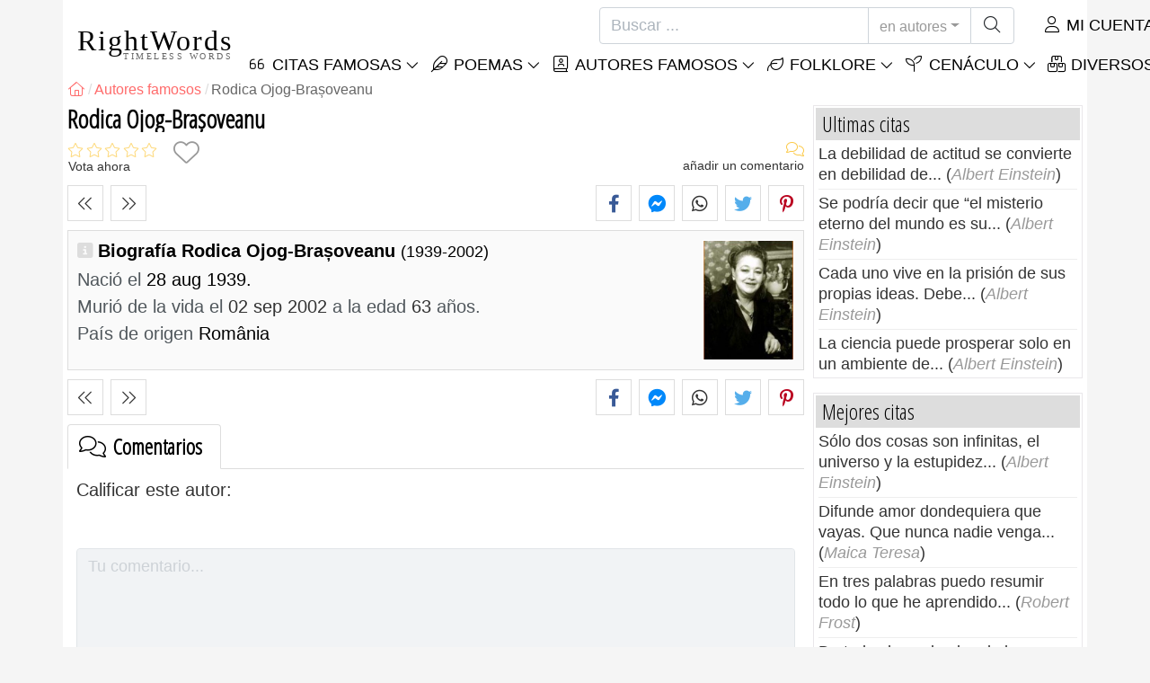

--- FILE ---
content_type: text/html; charset=utf-8
request_url: https://es.rightwords.eu/autores/biografia/rodica-ojog-brasoveanu
body_size: 8764
content:
<!DOCTYPE html><html lang="es"><head><meta charset="utf-8"><meta http-equiv="X-UA-Compatible" content="IE=edge"><meta name="viewport" content="width=device-width, initial-scale=1"><title>Rodica Ojog-Brașoveanu - RightWords</title><meta name="description" content="Biografía Rodica Ojog-Brașoveanu: nació el 28 aug 1939, murió de la vida el 02 sep 2002 a la edad 63 años. (România)"><meta property="fb:app_id" content="751127838608760"><meta property="og:title" content="Rodica Ojog-Brașoveanu"><meta property="og:description" content="Biografía Rodica Ojog-Brașoveanu: nació el 28 aug 1939, murió de la vida el 02 sep 2002 a la edad 63 años. (România)"><meta property="og:type" content="website"><meta property="og:url" content="https://es.rightwords.eu/autores/biografia/rodica-ojog-brasoveanu"><meta property="og:image" content="https://es.rightwords.eu/imgupl/author/rodica-ojog-brasoveanu--3985.jpg"><meta property="og:locale" content="es_ES"><meta name="language" content="es"><meta name="robots" content="index,follow, max-snippet:-1, max-image-preview:large, max-video-preview:-1"><meta name="category" content="arte, literatura"><link rel="canonical" href="https://es.rightwords.eu/autores/biografia/rodica-ojog-brasoveanu"><meta name="msapplication-tap-highlight" content="no"><meta name="mobile-web-app-capable" content="yes"><meta name="application-name" content="RightWords"><meta name="msapplication-TileImage" content="/assets/img/shortcut-icon/icon-192x192.png"><meta name="msapplication-TileColor" content="#FFF"><meta name="theme-color" content="#FFF"><link rel="shortcut icon" type="image/x-icon" href="/favicon.ico"><link rel="manifest" href="/data/manifest/manifest-es.json"><link rel="stylesheet" href="/assets/vendors/font-awesome/subset-6.4.0/css/all.1760291870.css"><link rel="preconnect" href="https://fonts.googleapis.com"><link rel="preconnect" href="https://fonts.gstatic.com" crossorigin><link rel="preload" as="style" href="https://fonts.googleapis.com/css?family=Open+Sans+Condensed:300&display=swap&subset=latin-ext"><link rel="stylesheet" href="https://fonts.googleapis.com/css?family=Open+Sans+Condensed:300&display=swap&subset=latin-ext"><link href="/assets/dist/css/site/author-details.1760291870.css" rel="stylesheet"><link rel="preload" fetchpriority="high" as="image" href="/imgupl/author/rodica-ojog-brasoveanu--sm-3985.jpg" type="image/jpeg">
<script type="application/ld+json">
{ 
	"@context": "https://schema.org", 
	"@graph": [ 
		{ 
			"@type": "WebSite", 
			"@id": "https://es.rightwords.eu/#website", 
			"url": "https://es.rightwords.eu/", 
			"name": "RightWords", 
			"description": "Las palabras correctas de todos los tiempos, de todo el mundo, de autores famosos o del folclore: citas famosas, m\u00e1ximas, pensamientos, aforismos, poemas, proverbios, refranes, adivinanzas, tradiciones, supersticiones, hechizos, conjuros, baladas.", 
			"publisher": { 
				"@id": "https://es.rightwords.eu/#organization" 
			}, 
			"potentialAction": [ 
				{ 
					"@type": "SearchAction", 
					"target": { 
						"@type": "EntryPoint", 
						"urlTemplate": "https://es.rightwords.eu/autores/buscar?q={q}" 
					}, 
					"query-input": { 
						"@type": "PropertyValueSpecification", 
						"valueRequired": true, 
						"valueName": "q" 
					} 
				} 
			], 
			"inLanguage": "es" 
		}, 
		{ 
			"@type": "Organization", 
			"@id": "https://es.rightwords.eu/#organization", 
			"name": "RightWords", 
			"url": "https://es.rightwords.eu/", 
			"logo": { 
				"@type": "ImageObject", 
				"inLanguage": "es", 
				"@id": "https://es.rightwords.eu/#/schema/logo/image/", 
				"url": "https://es.rightwords.eu/assets/img/logo/rightwords-logo-rounded-256.png", 
				"contentUrl": "https://es.rightwords.eu/assets/img/logo/rightwords-logo-rounded-256.png", 
				"width": 256, 
				"height": 256, 
				"caption": "RightWords" 
			}, 
			"image": { 
				"@id": "https://es.rightwords.eu/#/schema/logo/image/" 
			}, 
			"brand": "RightWords", 
			"publishingPrinciples": "https://es.rightwords.eu/privacy" 
		}, 
		{ 
			"@type": "WebPage", 
			"@id": "https://es.rightwords.eu/autores/biografia/rodica-ojog-brasoveanu#webpage", 
			"url": "https://es.rightwords.eu/autores/biografia/rodica-ojog-brasoveanu", 
			"name": "Rodica Ojog-Bra\u0219oveanu", 
			"mainEntity": { 
				"@id": "https://es.rightwords.eu/autores/biografia/rodica-ojog-brasoveanu#author" 
			}, 
			"headline": "Rodica Ojog-Bra\u0219oveanu", 
			"description": "Biograf\u00eda Rodica Ojog-Bra\u0219oveanu: naci\u00f3 el 28 aug 1939, muri\u00f3 de la vida el 02 sep 2002 a la edad 63 a\u00f1os. (Rom\u00e2nia)", 
			"publisher": { 
				"@id": "https://es.rightwords.eu/#organization" 
			}, 
			"inLanguage": "es", 
			"isPartOf": { 
				"@id": "https://es.rightwords.eu/#website" 
			}, 
			"about": { 
				"@id": "https://es.rightwords.eu/autores/biografia/rodica-ojog-brasoveanu#author" 
			}, 
			"primaryImageOfPage": { 
				"@id": "https://es.rightwords.eu/#primaryimage" 
			}, 
			"image": { 
				"@type": "ImageObject", 
				"@id": "https://es.rightwords.eu/#primaryimage" 
			}, 
			"breadcrumb": { 
				"@id": "https://es.rightwords.eu/autores/biografia/rodica-ojog-brasoveanu#breadcrumb" 
			} 
		}, 
		{ 
			"@type": "ImageObject", 
			"inLanguage": "es", 
			"@id": "https://es.rightwords.eu/#primaryimage", 
			"url": "https://es.rightwords.eu/imgupl/author/rodica-ojog-brasoveanu--3985.jpg", 
			"contentUrl": "https://es.rightwords.eu/imgupl/author/rodica-ojog-brasoveanu--3985.jpg", 
			"caption": "Rodica Ojog-Bra\u0219oveanu" 
		},  
		{ 
			"@type": "BreadcrumbList", 
			"@id": "https://es.rightwords.eu/autores/biografia/rodica-ojog-brasoveanu#breadcrumb", 
			"itemListElement": [
				{ 
					"@type": "ListItem",
					"position": 1,
					"name": "Home - RightWords",
					"item": "https://es.rightwords.eu/"
				},
				{ 
					"@type": "ListItem",
					"position": 2,
					"name": "Autores famosos",
					"item": "https://es.rightwords.eu/autores"
				},
				{ 
					"@type": "ListItem",
					"position": 3,
					"name": "Rodica Ojog-Bra\u0219oveanu"
				}
			]
		}
	] 
} 
</script>
<script type="application/ld+json">{
	"@context": "https://schema.org", 
	"@type": "Person", 
	"@id": "https://es.rightwords.eu/autores/biografia/rodica-ojog-brasoveanu#author", 
	"mainEntityOfPage": { 
		"@type": "WebPage", 
		"@id":"https://es.rightwords.eu/autores/biografia/rodica-ojog-brasoveanu" 
	}, 
	"isPartOf": { 
		"@id": "https://es.rightwords.eu/#website" 
	}, 
	"url": "https://es.rightwords.eu/autores/biografia/rodica-ojog-brasoveanu", 
	"inLanguage": "es", 
	"datePublished": "2013-02-21T13:31:06+02:00", 
	"dateModified": "2017-11-30T17:38:16+02:00", 
	"name": "Rodica Ojog-Bra\u0219oveanu", 
	"givenName": "Rodica", 
	"familyName": "Ojog-Bra\u0219oveanu", 
	"image": "https://es.rightwords.eu/imgupl/author/rodica-ojog-brasoveanu--3985.jpg", 
	"birthDate": "1939-08-28", 
	"deathDate": "2002-09-02", 
"nationality": {"@type": "Country","name": "Rom\u00e2nia"}, 
	"description": "Biograf\u00eda Rodica Ojog-Bra\u0219oveanu: naci\u00f3 el 28 aug 1939, muri\u00f3 de la vida el 02 sep 2002 a la edad 63 a\u00f1os. (Rom\u00e2nia)", 
	"keywords": ["rodica ojog brasoveanu","rodica ojog-bra\u0219oveanu"]
}</script>
</head><body><header id="header-menu" class="fixed-top"><nav class="container navbar navbar-light navbar-expand-xl"><a class="navbar-brand" href="/"><span class="nb-rw">RightWords</span><span class="nb-tw text-uppercase">Timeless Words</span></a><a class="navbar-toggler" href="/auth" title="Mi cuenta"><i class="fal fa-user fa-fw" aria-hidden="true"></i></a><button class="navbar-toggler" type="button" data-toggle="collapse" data-target="#navbar-search" aria-controls="navbar-search" aria-expanded="false" aria-label="Toggle search"><i class="fal fa-magnifying-glass fa-fw"></i></button><button class="navbar-toggler mr-0 pr-0 collapsed" type="button" data-toggle="collapse" data-target="#navbar-menu" aria-controls="navbar-menu" aria-expanded="false" aria-label="Toggle navigation"><span class="icon-bar top-bar"></span><span class="icon-bar middle-bar"></span><span class="icon-bar bottom-bar"></span></button><div class="wrapper-navbar-nav"><div class="d-xl-inline-flex flex-xl-nowrap"><div class="collapse navbar-collapse" id="navbar-search"><form action="/autores/buscar" data-lang_iso="es" role="search"><div class="input-group"><input id="nb-text-search" name="q" type="text" placeholder="Buscar ..." class="form-control" aria-label="Buscar"><div class="input-group-append"><button type="button" class="btn dropdown-toggle" data-toggle="dropdown" aria-haspopup="true" aria-expanded="false">en autores</button><ul class="dropdown-menu dropdown-menu-right"><li class="dropdown-item" data-action="/citas/buscar">en citas</li><li class="dropdown-item" data-action="/folklore/buscar">en folklore</li><li class="dropdown-item active" data-action="/autores/buscar">en autores</li><li class="dropdown-item" data-action="/cenaculo/buscar">en Cenáculo</li><li class="dropdown-item" data-action="/diccionario/buscar">en diccionario</li><li class="dropdown-item" data-action="/articulos/buscar">en artículos</li><li class="dropdown-item" data-action="/poemas/buscar">en poemas</li></ul><button class="btn" type="submit" aria-label="Buscar"><i class="fal fa-magnifying-glass fa-fw"></i></button></div></div></form></div><div class="collapse navbar-collapse" id="navbar-member"><ul class="navbar-nav"><li class="nav-item dropdown"><a class="nav-link dropdown-toggle text-uppercase" href="/auth" id="dropdown-myaccount" data-toggle="dropdown" aria-haspopup="true" aria-expanded="false"><i class="fal fa-user fa-fw"></i> Mi cuenta</a><div class="dropdown-menu dropdown-menu-right" aria-labelledby="dropdown-myaccount"><a class="dropdown-item" href="/auth#login"><i class="fal fa-right-to-bracket fa-fw"></i> Iniciar sesión</a><a class="dropdown-item" href="/auth#register"><i class="fal fa-user fa-fw"></i> Registro</a><a class="dropdown-item" href="/auth#forgotten-password"><i class="fal fa-key fa-fw"></i> Contraseña olvidada</a></div></li></ul></div></div><div class="collapse navbar-collapse justify-content-end" id="navbar-menu"><ul class="navbar-nav"><li class="nav-item dropdown"><a class="nav-link dropdown-toggle text-uppercase" href="/citas" id="dropdown-quotes" data-toggle="dropdown" aria-haspopup="true" aria-expanded="false"><i class="fal fa-quote-left fa-fw"></i> Citas Famosas</a><div class="dropdown-menu" aria-labelledby="dropdown-quotes"><a class="dropdown-item" href="/citas/las-citas-del-dia"><i class="fal fa-angle-right fa-fw"></i> Las citas del dia</a><a class="dropdown-item" href="/citas/las-mejores-citas-famosas"><i class="fal fa-angle-right fa-fw"></i> Mejores citas</a><a class="dropdown-item" href="/citas/citas-mas-comentadas"><i class="fal fa-angle-right fa-fw"></i> Citas más comentadas</a><a class="dropdown-item" href="/citas/citas-mas-favoritas"><i class="fal fa-angle-right fa-fw"></i> Citas más favoritas</a><a class="dropdown-item" href="/citas/citas-mas-votadas"><i class="fal fa-angle-right fa-fw"></i> Citas más votadas</a><a class="dropdown-item" href="/citas/ultimas-citas"><i class="fal fa-angle-right fa-fw"></i> Ultimas citas</a><a class="dropdown-item" href="/citas/citas-al-azar"><i class="fal fa-angle-right fa-fw"></i> Citas al azar</a><div class="dropdown-divider"></div><a class="dropdown-item" href="/citas/temas"><i class="fal fa-angle-right fa-fw"></i> Citas famosas sobre temas</a><a class="dropdown-item" href="/citas/autores"><i class="fal fa-angle-right fa-fw"></i> Citas famosas de los autores</a><a class="dropdown-item" href="/definiciones"><i class="fal fa-angle-right fa-fw"></i> Cotizar definiciones</a><div class="dropdown-divider"></div><a class="dropdown-item" href="/mi-cuenta/contribucion/citas/form"><i class="fal fa-plus fa-fw"></i> Proponer una cita</a></div></li><li class="nav-item dropdown"><a class="nav-link dropdown-toggle text-uppercase" href="/poemas" id="dropdown-writings" data-toggle="dropdown" aria-haspopup="true" aria-expanded="false"><i class="fal fa-feather fa-fw"></i> Poemas</a><div class="dropdown-menu" aria-labelledby="dropdown-writings"><a class="dropdown-item" href="/mi-cuenta/contribucion/escritos/form"><i class="fal fa-plus fa-fw"></i> Proponer una escritura</a></div></li><li class="nav-item dropdown"><a class="nav-link dropdown-toggle text-uppercase" href="/autores/galeria-de-fotos" id="dropdown-authors" data-toggle="dropdown" aria-haspopup="true" aria-expanded="false"><i class="fal fa-book-user fa-fw"></i> Autores famosos</a><div class="dropdown-menu" aria-labelledby="dropdown-authors"><a class="dropdown-item" href="/autores"><i class="fal fa-angle-right fa-fw"></i> Índice de autores</a><a class="dropdown-item" href="/autores/galeria-de-fotos"><i class="fal fa-angle-right fa-fw"></i> Galería de autores</a><a class="dropdown-item" href="/autores/los-mejores-autores"><i class="fal fa-angle-right fa-fw"></i> Mejores autores famosos</a><a class="dropdown-item" href="/autores/los-ultimos-autores"><i class="fal fa-angle-right fa-fw"></i> Últimos autores</a></div></li><li class="nav-item dropdown"><a class="nav-link dropdown-toggle text-uppercase" href="/folklore" id="dropdown-folklore" data-toggle="dropdown" aria-haspopup="true" aria-expanded="false"><i class="fal fa-leaf fa-fw"></i> Folklore</a><div class="dropdown-menu" aria-labelledby="dropdown-folklore"><a class="dropdown-item" href="/folklore/proverbios-y-refranes" title="Proverbios y refranes"><i class="fal fa-angle-right fa-fw" aria-hidden="true"></i> Proverbios y refranes</a><div class="dropdown-divider"></div><a class="dropdown-item" href="/mi-cuenta/contribucion/folklore/form"><i class="fal fa-plus fa-fw"></i> Proponer folklore</a></div></li><li class="nav-item dropdown"><a class="nav-link dropdown-toggle text-uppercase" href="/cenaculo" id="dropdown-cenacle" data-toggle="dropdown" aria-haspopup="true" aria-expanded="false"><i class="fal fa-seedling fa-fw"></i> Cenáculo</a><div class="dropdown-menu" aria-labelledby="dropdown-cenacle"><a class="dropdown-item" href="/cenaculo/cenaculo-superior"><i class="fal fa-angle-right fa-fw"></i> Cenáculo superior</a><a class="dropdown-item" href="/cenaculo/ultimo-cenaculo"><i class="fal fa-angle-right fa-fw"></i> Último cenáculo</a><div class="dropdown-divider"></div><a class="dropdown-item" href="/cenaculo/categoria/prosa"><i class="fal fa-angle-right fa-fw"></i> Prosa</a><a class="dropdown-item" href="/cenaculo/categoria/poesia"><i class="fal fa-angle-right fa-fw"></i> Poesía</a><a class="dropdown-item" href="/cenaculo/categoria/drama"><i class="fal fa-angle-right fa-fw"></i> Drama</a><a class="dropdown-item" href="/cenaculo/categoria/varios"><i class="fal fa-angle-right fa-fw"></i> Varios</a><div class="dropdown-divider"></div><a class="dropdown-item" href="/cenaculo/miembros"><i class="fal fa-angle-right fa-fw"></i> Miembros del cenáculo</a><div class="dropdown-divider"></div><a class="dropdown-item" href="/mi-cuenta/contribucion/cenaculo/form"><i class="fal fa-plus fa-fw"></i> Puesto en cenacle</a></div></li><li class="nav-item dropdown"><a class="nav-link dropdown-toggle text-uppercase" href="#" id="dropdown-divers" data-toggle="dropdown" aria-haspopup="true" aria-expanded="false"><i class="fal fa-boxes-stacked fa-fw"></i> Diversos</a><div class="dropdown-menu dropdown-menu-right" aria-labelledby="dropdown-divers"><a class="dropdown-item" href="/eventos-del-dia"><i class="fal fa-calendar-days fa-fw"></i> Eventos del día</a><a class="dropdown-item" href="/diccionario"><i class="fal fa-book fa-fw"></i> Términos del diccionario</a><a class="dropdown-item" href="/articulos"><i class="fal fa-file fa-fw"></i> Artículos</a><a class="dropdown-item" href="/contact"><i class="fal fa-file-signature fa-fw"></i> Contacto</a></div></li></ul></div></div></nav></header><div id="page" class="container"><nav class="breadcrumb-scroll" aria-label="breadcrumb"><ol class="breadcrumb flex-row" itemscope itemtype="http://schema.org/BreadcrumbList"><li class="breadcrumb-item" itemprop="itemListElement" itemscope itemtype="http://schema.org/ListItem"><a href="/" itemprop="item" itemtype="http://schema.org/Thing" title="RightWords" aria-label="RightWords"><span itemprop="name" class="fal fa-house fa-fw" aria-hidden="true"><i hidden>Casa</i></span><meta itemprop="position" content="1"></a></li><li class="breadcrumb-item" itemprop="itemListElement" itemscope itemtype="http://schema.org/ListItem"><a href="/autores" itemtype="http://schema.org/Thing" itemprop="item"><span itemprop="name">Autores famosos</span></a><meta itemprop="position" content="2"></li><li class="breadcrumb-item active" aria-current="page">Rodica Ojog-Brașoveanu</li></ol></nav><main id="page-main" class="author-details"><h1 class="title animated fadeInDown">Rodica Ojog-Brașoveanu</h1><section class="d-flex justify-content-between stats-top" aria-label="Votos/Comentarios/Favoritos"><div class="vc-top-stars scroll-link" data-id="vote-comments" aria-label="Vota ahora" title="Vota ahora"><i class="note-fa n0" aria-hidden="true"></i><small>Vota ahora</small></div><button type="button" class="btn btn-fav" aria-hidden="true" title="Agregar a favoritos" aria-label="Agregar a favoritos" data-table="author" data-id="3985"></button><div class="vc-top-comments scroll-link text-right" data-id="vote-comments" aria-label="ver comentarios / añadir un comentario" title="ver comentarios / añadir un comentario"><i class="fal fa-comments fa-fw" aria-hidden="true"></i><small><span class="comments-nb"></span> añadir un comentario</small></div></section><aside class="useful-box ub-full"><div class="nav-items-details nid-btns nid-left-sep"><a class="nav-prev" href="/autores/biografia/valery-oisteanu" title="El autor anterior Valery Oisteanu" data-anchor=""></a><a class="nav-next" href="/autores/biografia/george-andrew-olah" title="El siguiente autor George Andrew Olah" data-anchor=""></a></div><div class="social-share-custom ssc-color ssc-bd-grey text-center" aria-label="Share"><span class="ssc-btn sscb-facebook"><i class="fab fa-facebook-f fa-fw" aria-hidden="true"></i></span><span class="ssc-btn sscb-fbmessenger" title="Facebook Messenger"><i class="fab fa-facebook-messenger fa-fw" aria-hidden="true"></i></span><span class="ssc-btn sscb-whatsapp" title="WhatsApp"><i class="fab fa-whatsapp fa-fw"></i></span><span class="ssc-btn sscb-twitter"><i class="fab fa-twitter fa-fw" aria-hidden="true"></i></span><span class="ssc-btn sscb-pinterest" data-pin-do="buttonPin" data-pin-custom="true"><i class="fab fa-pinterest-p fa-fw" aria-hidden="true"></i></span></div></aside><div class="box-heading ad-data clearfix"><div class="ad-summary"><img fetchpriority="high" class="ads-photo" src="/imgupl/author/rodica-ojog-brasoveanu--sm-3985.jpg" width="102" height="132" alt="Rodica Ojog-Brașoveanu"><h2>Biografía Rodica Ojog-Brașoveanu <em>(1939-2002)</em></h2><div><span>Nació el</span> 28 aug 1939.<br><span>Murió de la vida el  <i>02 sep 2002</i> a la edad  <i>63</i> años.</span></div><div><span>País de origen</span> România</div></div></div><aside class="useful-box ub-full"><div class="nav-items-details nid-btns nid-left-sep"><a class="nav-prev" href="/autores/biografia/valery-oisteanu" title="El autor anterior Valery Oisteanu" data-anchor=""></a><a class="nav-next" href="/autores/biografia/george-andrew-olah" title="El siguiente autor George Andrew Olah" data-anchor=""></a></div><div class="social-share-custom ssc-color ssc-bd-grey text-center" aria-label="Share"><span class="ssc-btn sscb-facebook"><i class="fab fa-facebook-f fa-fw" aria-hidden="true"></i></span><span class="ssc-btn sscb-fbmessenger" title="Facebook Messenger"><i class="fab fa-facebook-messenger fa-fw" aria-hidden="true"></i></span><span class="ssc-btn sscb-whatsapp" title="WhatsApp"><i class="fab fa-whatsapp fa-fw"></i></span><span class="ssc-btn sscb-twitter"><i class="fab fa-twitter fa-fw" aria-hidden="true"></i></span><span class="ssc-btn sscb-pinterest" data-pin-do="buttonPin" data-pin-custom="true"><i class="fab fa-pinterest-p fa-fw" aria-hidden="true"></i></span></div></aside><section id="vote-comments" class="vote-comments box-section" data-table-name="author" data-table-id="3985" data-table-member-id="444" data-table-member-username="" data-table-member-initial="" data-table-member-photo="" aria-label="Rating / Comentarios"><h2 class="vc-title bs-header" data-count=""><i class="fal fa-comments fa-fw" aria-hidden="true"></i> Comentarios</h2><div class="vc-form bs-content border-bottom-0" data-table="author" data-id="3985" data-rate-hint1="regular" data-rate-hint2="medio" data-rate-hint3="bueno" data-rate-hint4="muy bueno" data-rate-hint5="excelente"><div class="vcf-title">Calificar este autor:</div><div class="vcf-stars"><input class="vcfs-input" type="hidden" data-filled="fas fa-star fa-2x" data-empty="fal fa-star fa-2x"></div><div class="vcf-content disabled "><textarea rows="4" cols="40" placeholder="Tu comentario..." disabled class="form-control" aria-label="Comentario"></textarea><input type="text" name="firstname" value="" maxlength="20" placeholder="Tu nombre..." disabled="disabled" class="form-control vcfc-firstname mb-1" aria-label="Tu nombre"><div class="vcf-captcha"><label>Código de seguridad:</label><img loading="lazy" src="/captcha/captcha.php?1769276637" width="78" height="30" alt="Generar otro código seguro" title="Generar otro código seguro" class="captcha captcha-math">= &nbsp; <input type="text" name="captcha" maxlength="4" value="" title="Código de seguridad" class="form-control form-control-sm input-captcha-math"></div><div class="text-right mt-2"><button type="button" disabled class="btn-post-comment btn btn-sm btn-primary pl-3">Enviar <i class="fas fa-angle-right fa-fw"></i></button></div></div></div><div id="vc-list" data-total="0" data-count="0" data-nb_rows_per_page="10" data-page="1" data-nb_pages="0"></div></section></main><div id="page-right"><div class="box1"><div class="b1-title">Ultimas citas</div><div class="b1-content b1c-list1"><div class="item"><a href="/citas/la-debilidad-de-actitud-se-convierte-en-debilidad-de--278320">La debilidad de actitud se convierte en debilidad de...</a> (<em>Albert Einstein</em>)</div><div class="item"><a href="/citas/se-podria-decir-que-el-misterio-eterno-del-mundo-es-su--278313">Se podría decir que “el misterio eterno del mundo es su...</a> (<em>Albert Einstein</em>)</div><div class="item"><a href="/citas/cada-uno-vive-en-la-prision-de-sus-propias-ideas-debe--278302">Cada uno vive en la prisión de sus propias ideas. Debe...</a> (<em>Albert Einstein</em>)</div><div class="item"><a href="/citas/la-ciencia-puede-prosperar-solo-en-un-ambiente-de--278288">La ciencia puede prosperar solo en un ambiente de...</a> (<em>Albert Einstein</em>)</div></div></div><div class="box1"><div class="b1-title">Mejores citas</div><div class="b1-content b1c-list1"><div class="item"><a href="/citas/solo-dos-cosas-son-infinitas-el-universo-y-la-estupidez--276034">Sólo dos cosas son infinitas, el universo y la estupidez...</a> (<em>Albert Einstein</em>)</div><div class="item"><a href="/citas/difunde-amor-dondequiera-que-vayas-que-nunca-nadie-venga--276201">Difunde amor dondequiera que vayas. Que nunca nadie venga...</a> (<em>Maica Teresa</em>)</div><div class="item"><a href="/citas/en-tres-palabras-puedo-resumir-todo-lo-que-he-aprendido--276336">En tres palabras puedo resumir todo lo que he aprendido...</a> (<em>Robert Frost</em>)</div><div class="item"><a href="/citas/de-todos-los-animales-de-la-creacion-el-hombre-es-el--276541">De todos los animales de la creación el hombre es el...</a> (<em>John Steinbeck</em>)</div></div></div><div class="box1"><div class="b1-title">Citas al azar</div><div class="b1-content b1c-list1"><div class="item"><a href="/citas/ser-tu-mismo-en-un-mundo-que-constantemente-intenta--276328">Ser tú mismo en un mundo que constantemente intenta...</a> (<em>Ralph Waldo Emerson</em>)</div><div class="item"><a href="/citas/el-verde-es-el-color-principal-del-mundo-y-de-ahi-surge--276738">El verde es el color principal del mundo y de ahí surge...</a> (<em>Pedro Calderón de la Barca</em>)</div><div class="item"><a href="/citas/la-felicidad-como-un-buen-vino-hay-que-saborearla-sorbo--276964">La felicidad, como un buen vino, hay que saborearla sorbo...</a> (<em>Ludwig Feuerbach</em>)</div><div class="item"><a href="/citas/al-final-lo-que-cuenta-no-son-los-anos-de-tu-vida-es-la--276285">Al final, lo que cuenta no son los años de tu vida. Es la...</a> (<em>Abraham Lincoln</em>)</div></div></div><div class="box1"><div class="b1-title">Autores</div><div class="b1-content b1c-author-photo-list"><a href="/autores/biografia/hariclea-darclee" title="Hariclea Darclée"><img loading="lazy" src="/imgupl/author/hariclea-darclee--xs-4013.jpg" width="50" height="50" alt="Hariclea Darclée"></a><a href="/autores/biografia/andr-maurois" title="André Maurois"><img loading="lazy" src="/imgupl/author/andr-maurois--xs-1306.jpg" width="50" height="50" alt="André Maurois"></a><a href="/autores/biografia/henry-ward-beecher" title="Henry Ward Beecher"><img loading="lazy" src="/imgupl/author/henry-ward-beecher--xs-185.jpg" width="50" height="50" alt="Henry Ward Beecher"></a><a href="/autores/biografia/sheilah-graham-westbrook" title="Sheilah Graham Westbrook"><img loading="lazy" src="/imgupl/author/sheilah-graham-westbrook--xs-3679.jpg" width="50" height="50" alt="Sheilah Graham Westbrook"></a><a href="/autores/biografia/timothy-olyphant" title="Timothy Olyphant"><img loading="lazy" src="/imgupl/author/timothy-olyphant--xs-1021.jpg" width="50" height="50" alt="Timothy Olyphant"></a><a href="/autores/biografia/stefan-banica-jr" title="Ştefan Bănică Jr."><img loading="lazy" src="/imgupl/author/stefan-banica-jr--xs-27263.jpg" width="50" height="50" alt="Ştefan Bănică Jr."></a><a href="/autores/biografia/ion-murgeanu" title="Ion Murgeanu"><img loading="lazy" src="/imgupl/author/ion-murgeanu--xs-2997.jpg" width="50" height="50" alt="Ion Murgeanu"></a><a href="/autores/biografia/lao-zi" title="Lao Zi"><img loading="lazy" src="/imgupl/author/lao-zi--xs-19309.jpg" width="50" height="50" alt="Lao Zi"></a><a href="/autores/biografia/daniel-o-connell" title="Daniel O'Connell"><img loading="lazy" src="/imgupl/author/daniel-o-connell--xs-1001.jpg" width="50" height="50" alt="Daniel O'Connell"></a><a href="/autores/biografia/agesilaus" title="Agesilaus"><img loading="lazy" src="/imgupl/author/agesilaus--xs-1173.jpg" width="50" height="50" alt="Agesilaus"></a><a href="/autores/biografia/giuseppe-verdi" title="Giuseppe Verdi"><img loading="lazy" src="/imgupl/author/giuseppe-verdi--xs-1684.jpg" width="50" height="50" alt="Giuseppe Verdi"></a><a href="/autores/biografia/elsa-morante" title="Elsa Morante"><img loading="lazy" src="/imgupl/author/elsa-morante--xs-12252.jpg" width="50" height="50" alt="Elsa Morante"></a><a href="/autores/biografia/gheorghe-dinica" title="Gheorghe Dinica"><img loading="lazy" src="/imgupl/author/gheorghe-dinica--xs-3709.jpg" width="50" height="50" alt="Gheorghe Dinica"></a><a href="/autores/biografia/federico-garc-a-lorca" title="Federico García Lorca"><img loading="lazy" src="/imgupl/author/federico-garc-a-lorca--xs-1470.jpg" width="50" height="50" alt="Federico García Lorca"></a><a href="/autores/biografia/adam-bernard-mickiewicz" title="Adam Bernard Mickiewicz"><img loading="lazy" src="/imgupl/author/adam-bernard-mickiewicz--xs-660.jpg" width="50" height="50" alt="Adam Bernard Mickiewicz"></a><a href="/autores/biografia/christian-dior" title="Christian Dior"><img loading="lazy" src="/imgupl/author/christian-dior--xs-1713.jpg" width="50" height="50" alt="Christian Dior"></a></div></div><a class="d-block font-weight-bold box-shadow  mb-3" href="https://es.old-cures.com/remedios/jarabe-de-cebolla-con-miel-para-el-dolor-de-garganta-y-la-tos--608" target="_blank"><img fetchpriority="low" loading="lazy" class="img-fluid w-100" src="https://es.old-cures.com/imgrw/remedy/md-608p3908.jpg" width="414" height="233" title="Receta: Jarabe de cebolla con miel para el dolor de garganta y la tos" data-nosnippet><span class="d-block p-2 fsize-xs lheight-sm">Jarabe de cebolla con miel para el dolor de garganta y la tos</span></a><div class="box1"><div class="b1-title">Citas famosas</div><div class="sidebar-menu"><a href="/citas/ultimas-citas" class="ri ri-ar">Ultimas citas</a><a href="/citas/las-mejores-citas-famosas" class="ri ri-ar">Las mejores citas famosas</a><a href="/citas/las-citas-del-dia" class="ri ri-ar">Las citas del dia</a><a href="/citas/citas-al-azar" class="ri ri-ar">Citas al azar</a><a href="/citas/temas" class="ri ri-ar">Citas famosas sobre temas</a><a href="/citas/autores" class="ri ri-ar">Citas famosas de los autores</a><a href="/citas/autores/edward-a-murphy" class="ri ri-ar">Las leyes de Murphy</a><a href="/definiciones" class="ri ri-ar">Cotizar definiciones</a><a href="/mi-cuenta/contribucion/citas/form" class="border-bottom-0 ri ri-add">Proponer una cita</a></div></div><div class="box1"><div class="b1-title">Folklore</div><div class="sidebar-menu"><a href="/folklore/ultimo-folklore" class="ri ri-ar">Ultimo folklore</a><a href="/folklore/top-folklore" class="ri ri-ar">Top folklore</a><a href="/folklore/proverbios-y-refranes" title="Proverbios y refranes" class="ri ri-ar">Proverbios y refranes</a><a href="/mi-cuenta/contribucion/folklore/form" class="border-bottom-0 ri ri-add">Proponer folklore</a></div></div></div></div><footer class="footer"><div class="container"><div class="row"><div class="col-6 col-sm-4 col-lg-4"><div class="s-header">RightWords</div><ul><li><a href="/citas">Citas famosas</a></li><li><a href="/autores">Autores famosos</a></li><li><a href="/folklore">Folklore</a></li><li><a href="/cenaculo">Cenáculo literario</a></li><li><a href="/diccionario">Diccionario</a></li><li><a href="/eventos-del-dia">Eventos del día</a></li><li><a href="/articulos">Artículos</a></li></ul></div><div class="col-6 col-sm-4 col-lg-4"><div class="s-header">Sobre nosotros</div><ul><li><a href="/about-us">Sobre nosotros</a></li><li><a href="/tac">Términos y Condiciones</a></li><li><a href="/privacy">Política de privacidad</a></li><li><a href="/contact">Contacto</a></li></ul></div><div class="col-12 col-sm-4 col-lg-4"></div><div class="col-12 brief-main text-justify clearfix"><img loading="lazy" class="bg-transparent mr-2 float-left" src="/assets/img/shortcut-icon/icon-48x48.png" width="48" height="48" alt="RightWords">Palabras correctas de todos los tiempos y de todo el mundo, con diferentes temas, escritos por <strong>autores famosos</strong> o palabras del <strong>folclore de</strong> los antepasados: <strong><em>citas</em></strong> <strong><em>famosas</em></strong> , <strong><em>autores famosos</em></strong> , <strong><em>refranes y refranes antiguos</em></strong> , <strong><em>acertijos</em></strong> , <strong><em>hechizos y conjuros</em></strong> , <strong><em>villancicos</em></strong> , <strong><em>canciones tradicionales</em></strong> , <strong><em>Tradiciones y supersticiones</em></strong> .</div></div><hr><div class="f-copyright">Copyright &copy; 2007-2026 RightWords<br>Web Design by <a href="https://yourchoice.ro/" target="_blank" rel="noopener">YourCHOICE</a>, sábado, 24 enero 2026</div></div></footer><div id="fb-root" data-locale="es_ES"></div><script>loadjs=function(){var h=function(){},o={},c={},f={};function u(e,n){if(e){var t=f[e];if(c[e]=n,t)for(;t.length;)t[0](e,n),t.splice(0,1)}}function l(e,n){e.call&&(e={success:e}),n.length?(e.error||h)(n):(e.success||h)(e)}function p(t,r,i,s){var o,e,u,n=document,c=i.async,f=(i.numRetries||0)+1,l=i.before||h,a=t.replace(/[\?|#].*$/,""),d=t.replace(/^(css|img|module|nomodule)!/,"");if(s=s||0,/(^css!|\.css$)/.test(a))(u=n.createElement("link")).rel="stylesheet",u.href=d,(o="hideFocus"in u)&&u.relList&&(o=0,u.rel="preload",u.as="style");else if(/(^img!|\.(png|gif|jpg|svg|webp)$)/.test(a))(u=n.createElement("img")).src=d;else if((u=n.createElement("script")).src=d,u.async=void 0===c||c,e="noModule"in u,/^module!/.test(a)){if(!e)return r(t,"l");u.type="module"}else if(/^nomodule!/.test(a)&&e)return r(t,"l");!(u.onload=u.onerror=u.onbeforeload=function(e){var n=e.type[0];if(o)try{u.sheet.cssText.length||(n="e")}catch(e){18!=e.code&&(n="e")}if("e"==n){if((s+=1)<f)return p(t,r,i,s)}else if("preload"==u.rel&&"style"==u.as)return u.rel="stylesheet";r(t,n,e.defaultPrevented)})!==l(t,u)&&n.head.appendChild(u)}function t(e,n,t){var r,i;if(n&&n.trim&&(r=n),i=(r?t:n)||{},r){if(r in o)throw"LoadJS";o[r]=!0}function s(n,t){!function(e,r,n){var t,i,s=(e=e.push?e:[e]).length,o=s,u=[];for(t=function(e,n,t){if("e"==n&&u.push(e),"b"==n){if(!t)return;u.push(e)}--s||r(u)},i=0;i<o;i++)p(e[i],t,n)}(e,function(e){l(i,e),n&&l({success:n,error:t},e),u(r,e)},i)}if(i.returnPromise)return new Promise(s);s()}return t.ready=function(e,n){return function(e,t){e=e.push?e:[e];var n,r,i,s=[],o=e.length,u=o;for(n=function(e,n){n.length&&s.push(e),--u||t(s)};o--;)r=e[o],(i=c[r])?n(r,i):(f[r]=f[r]||[]).push(n)}(e,function(e){l(n,e)}),t},t.done=function(e){u(e,[])},t.reset=function(){o={},c={},f={}},t.isDefined=function(e){return e in o},t}();</script><script>var Settings = { lang_iso: 'es', locale: 'es_ES', url: 'https://es.rightwords.eu', name: "RightWords", facebook_app_id: '751127838608760', google_client_id: '188787242295-56ns8htv5d33tk94npo1hmjgldcsgne0.apps.googleusercontent.com', is_mobile: false, is_phone: false },SessionVars = { sw: 'disabled',  };loadjs(['/assets/dist/js/site/jqbs.min.js'], 'js-jqbs');function loadScriptsRW() {loadjs.ready('js-jqbs', function() {loadjs(['/assets/plugins/cookie/js.cookie.min.js'], 'js-libs');loadjs.ready('js-libs', function() {loadjs(['/assets/dist/js/site/main.1760291870.js', '/assets/dist/js/site/author-details.1760291870.js'], 'js-page');loadjs.ready('js-page', function() {loadjs('https://pagead2.googlesyndication.com/pagead/js/adsbygoogle.js?client=ca-pub-3216693118200223','adsense',{before: function (path, el) { el.setAttribute('crossorigin', 'anonymous'); },success: function () {document.querySelectorAll('ins.adsbygoogle:not([data-adsbygoogle-status])').forEach(function () {try { (adsbygoogle = window.adsbygoogle || []).push( { } ); } catch (e) { }});}});loadjs(['https://accounts.google.com/gsi/client', '/assets/dist/js/site/google-signin.1760291870.js'], 'gsi');loadjs(['https://connect.facebook.net/es_ES/sdk.js#xfbml=0&version=v15.0&appId=751127838608760&autoLogAppEvents=1'], 'fb');loadjs('https://rum-static.pingdom.net/pa-5c593f87cea07b0016000a83.js');});});});}</script><script>function loadScriptGA() {window.dataLayer = window.dataLayer || [];function gtag(){ dataLayer.push(arguments); }gtag('js', new Date());loadjs('https://www.googletagmanager.com/gtag/js?id=G-7B98KFW6BL', 'ga4', {before: function (path, el) { el.setAttribute('async', ''); },success: function () {gtag('config', 'G-7B98KFW6BL');}});}</script><script>let scriptLoaded = false;window.addEventListener('scroll', handleUserInteraction, { once: true });window.addEventListener('click', handleUserInteraction, { once: true });window.addEventListener('mousemove', handleUserInteraction, { once: true });function removeEventListeners() {window.removeEventListener('scroll', handleUserInteraction);window.removeEventListener('click', handleUserInteraction);window.removeEventListener('mousemove', handleUserInteraction);}setTimeout(() => {if (!scriptLoaded) {console.log('timeout scriptLoaded');handleUserInteraction();}}, 10000);function handleUserInteraction() {console.log('scriptLoaded');["loadScriptsRW", "loadScriptGA"].forEach(fn => {if (typeof window[fn] === "function") {window[fn]();console.log(fn);}});scriptLoaded=true;removeEventListeners();}</script></body></html>